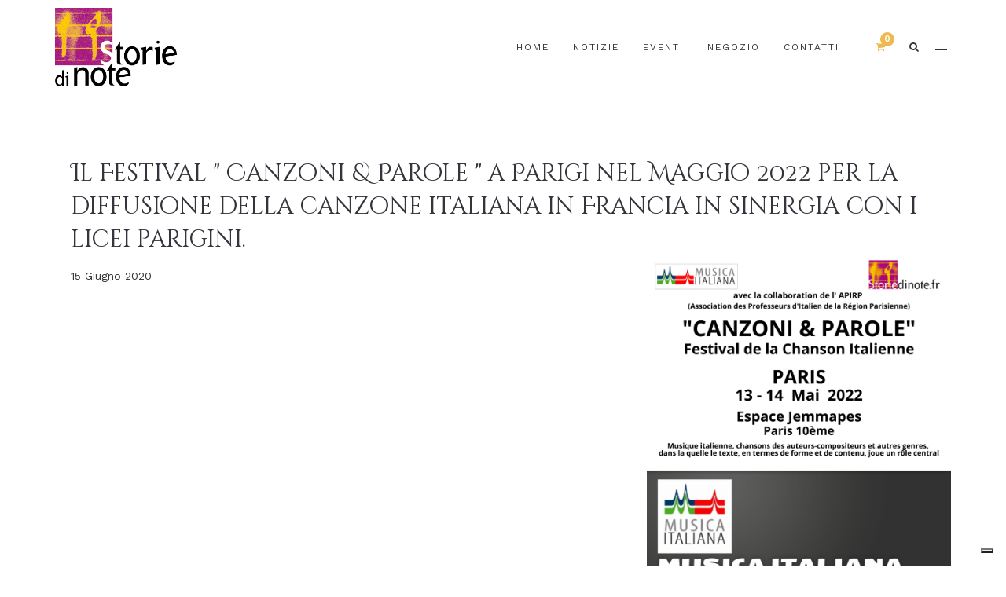

--- FILE ---
content_type: text/css
request_url: https://www.storiedinote.com/wp-content/uploads/freshframework/css/colors.css?ver=6.8.3
body_size: 6066
content:
.l-services-v1 .l-services-v1-icon{
	box-shadow:0 0 5px 2px rgba(238, 185, 78, 0.7)
}
.l-services-v1.l-services-v1-icon-one .l-services-v1-title{
	color:#eeb94e
}
.blog-grid .blog-grid-supplemental-category,
.blog-grid .blog-grid-supplemental-category a{
	color:#eeb94e
}
.widget_archive li a:hover,
.widget_categories li a:hover,
.widget_pages li a:hover,
.widget_meta li a:hover,
.widget_recent_comments li a:hover,
.widget_recent_entries li a:hover,
.widget_nav_menu li a:hover,
.woocommerce.widget_product_categories li a:hover,
.widget_rss li a:hover{
	color:#eeb94e
}
#searchform #searchsubmit{
	color:#eeb94e
}
#searchform #searchsubmit:hover{
	background-color:#eeb94e;
	border-color:#eeb94e
}
.widget_tag_cloud .widget-body a:hover{
	background:#eeb94e;
	border-color:#eeb94e
}
.news-v3 .news-v3-content .news-v3-subtitle a{
	color:#eeb94e
}
.news-v4 .news-v4-divider{
	border-bottom:1px solid #eeb94e
}
.blog-grid-supplemental .blog-grid-supplemental-title a{
	color:#eeb94e
}
.news-v8:hover .news-v8-img-effect:before{
	background-color:rgba(238, 185, 78, 0.7)
}
.news-v8 .news-v8-footer-list .news-v8-footer-list-link:hover,
.fg-text-light.news-v8-footer .news-v8-footer-list-item .ff-meta-item a:hover,
.fg-text-light.news-v9-title a:hover{
	color:#eeb94e
}
.news-v8 .news-v8-more .news-v8-more-link{
	background-color:#eeb94e
}
.blockquotes-v1{
	color:#eeb94e
}
.blockquotes-v1:after{
	background-color:#eeb94e
}
.breadcrumbs-v1 a:hover{
	color:#eeb94e
}
.breadcrumbs-v1 li.active{
	color:#eeb94e
}
.breadcrumbs-v2 a:hover{
	color:#eeb94e
}
.breadcrumbs-v2 li.active{
	color:#eeb94e
}
.breadcrumbs-v3 a:hover{
	color:#eeb94e
}
.breadcrumbs-v3 li.active{
	color:#eeb94e
}
.breadcrumbs-v4 a:hover{
	color:#eeb94e
}
.breadcrumbs-v5 a:hover{
	color:#eeb94e
}
.btn-base-bg-anim{
	background:#eeb94e
}
.btn-base-bg-anim:hover,
.btn-base-bg-anim:focus,
.btn-base-bg-anim.focus{
	background:#eeb94e
}
.btn-group.btn-white-toggle.open .btn-white-bg:after{
	color:#eeb94e
}
.btn-group.btn-white-toggle .dropdown-menu>li>a:hover,
.btn-group.btn-white-toggle .dropdown-menu>li>a:focus{
	background:#eeb94e
}
.btn-dropdown-group.open .btn-dropdown-toggle{
	background:#eeb94e
}
.btn-dropdown-group:hover .btn-dropdown-toggle{
	background:#eeb94e
}
.divider-v1 .divider-v1-element-bg,
.divider-v2 .divider-v2-element-bg,
.divider-v3 .divider-v3-element-bg,
.divider-v3-5 .divider-v3-5-element-bg{
	background:#eeb94e
}
.divider-v1 .divider-v1-icon,
.divider-v2 .divider-v2-icon,
.divider-v3 .divider-v3-icon,
.divider-v3-5 .divider-v3-5-icon{
	color:#eeb94e
}
.divider-v5 .divider-v5-element{
	color:#eeb94e
}
.divider-v5 span.before,
.divider-v5 span.after{
	border-color:#eeb94e
}
.dropcap-base-bordered{
	color:#eeb94e;
	border:1px solid #eeb94e
}
.lists-base .lists-item-element-brd{
	color:#eeb94e;
	border:1px solid #eeb94e
}
.paginations-v3-list li>a:hover,
.paginations-v3-list li>span:hover{
	color:#eeb94e
}
.paginations-v3-list li>.current,
.paginations-v3-list.page-numbers-single li>span,
.paginations-v3-list li.active>a,
.paginations-v3-list li.active>span{
	background:#eeb94e
}
.paginations-v3-list li>.current:hover,
.paginations-v3-list.page-numbers-single li>span:hover,
.paginations-v3-list li.active>a:hover,
.paginations-v3-list li.active>span:hover{
	background:#eeb94e
}
.pagers-v2 li>a:hover,
.pagers-v2 li>span:hover{
	background:#eeb94e
}
.segment-controls{
	border:1px solid #eeb94e
}
.tab-v1 .nav-tabs>li.active>a{
	color:#eeb94e
}
.tab-v3 .nav-tabs>li:hover>a{
	color:#eeb94e
}
.tab-v5 .nav-tabs.nav-tabs-left>li.active>a,
.tab-v5 .nav-tabs.nav-tabs-left>li:hover>a{
	color:#eeb94e
}
.tab-v6 .nav-tabs.nav-tabs-right>li:active>a,
.tab-v6 .nav-tabs.nav-tabs-right>li:hover>a{
	color:#eeb94e
}
.theme-icons-base{
	color:#eeb94e
}
.theme-icons-wrap>a[href]>.theme-icons-white-bg:hover,
.team-v9 .theme-icons:hover{
	background-color:#eeb94e
}
.animate-theme-icons .animate-theme-icons-base-brd{
	color:#eeb94e;
	border:1px solid #eeb94e
}
.timeline-v1 .timeline-v1-list-item .timeline-v1-news-title>a:hover{
	color:#eeb94e
}
.timeline-v2 .timeline-v2-news-title>a:hover{
	color:#eeb94e
}
.timeline-v4 .timeline-v4-subtitle a{
	color:#eeb94e
}
.call-to-action-v1 .call-to-action-v1-title span,
.call-to-action-v2 .call-to-action-v2-telephone{
	color:#eeb94e
}
.call-to-action-v3 .call-to-action-badge{
	background-color:#eeb94e
}
.icon-box-v1 .icon-box-v1-header{
	background-color:#eeb94e
}
.icon-box-v2 .icon-box-v2-icons{
	color:#eeb94e
}
.services-v8:hover{
	background:#eeb94e
}
.team-v3 .team-v3-overlay-content .theme-icons-white-bg:hover,
.team-v4 .team-v4-overlay-content .theme-icons-white-bg:hover{
	background-color:#eeb94e
}
.team-v3 .team-v3-member-position{
	color:#eeb94e
}
.testimonials-v1 .testimonials-v1-author{
	color:#eeb94e
}
.testimonials-v4 .testimonials-v4-author{
	color:#eeb94e
}
.testimonials-v5 .testimonials-v5-author{
	color:#eeb94e
}
.testimonials-v6 .testimonials-v6-author{
	color:#eeb94e
}
.footer-link-v6-list .footer-link-v6-list-item .footer-link-v6-list-link:hover{
	color:#eeb94e
}
.header ul.navbar-nav.no-ff>li.current-menu-item>a,
.header .navbar-nav .nav-item-child.active{
	color:#eeb94e
}
.header ul.navbar-nav.no-ff>li.current-menu-item>a:hover,
.header .navbar-nav .nav-item-child.active:hover{
	color:#eeb94e
}
.header ul.navbar-nav.no-ff>li>a:hover,
.header ul.navbar-nav.no-ff>li>a:focus,
.header .navbar-nav .nav-item-child:hover,
.header .navbar-nav .nav-item-child:focus{
	color:#eeb94e
}
@media (max-width: 991px) {
	.header .navbar-nav .nav-item-bg .nav-item-child{
		background:#eeb94e
	}

}
@media (min-width: 992px) {
	.header .navbar-nav .nav-item:hover .nav-item-child{
		color:#eeb94e
	}
	.header .navbar-nav .nav-item-bg .nav-item-child{
		background:#eeb94e
	}

}
.header-center-aligned .navbar-nav .nav-item-child:hover{
	color:#eeb94e
}
@media (max-width: 991px) {
	.header-center-aligned .navbar-nav .nav-item-bg .nav-item-child{
		background:#eeb94e
	}

}
@media (min-width: 992px) {
	.header-center-aligned .navbar-nav .nav-item:hover .nav-item-child{
		color:#eeb94e
	}
	.header-center-aligned .navbar-nav .nav-item-bg .nav-item-child{
		background:#eeb94e
	}

}
@media (max-width: 991px) {
	.header-center-aligned-transparent .navbar-nav .nav-item-bg .nav-item-child{
		background:#eeb94e
	}

}
@media (min-width: 992px) {
	.header-center-aligned-transparent .navbar-nav .nav-item:hover .nav-item-child{
		color:#eeb94e
	}
	.header-center-aligned-transparent .navbar-nav .nav-item-child.active{
		color:#eeb94e
	}
	.header-center-aligned-transparent .navbar-nav .nav-item-bg .nav-item-child{
		background:#eeb94e
	}

}
.header-fullscreen-menu .nav-main-item-child.nav-main-item-child-dropdown.active,
.header-fullscreen-menu .nav-main-item-child.nav-main-item-child-dropdown:hover,
.header-fullscreen-menu .nav-main-item-child.nav-submenu-item-child-dropdown.active,
.header-fullscreen-menu .nav-main-item-child.nav-submenu-item-child-dropdown:hover,
.header-fullscreen-menu .nav-submenu-item-child.nav-main-item-child-dropdown.active,
.header-fullscreen-menu .nav-submenu-item-child.nav-main-item-child-dropdown:hover,
.header-fullscreen-menu .nav-submenu-item-child.nav-submenu-item-child-dropdown.active,
.header-fullscreen-menu .nav-submenu-item-child.nav-submenu-item-child-dropdown:hover{
	color:#eeb94e
}
.header-fullscreen-menu .nav-main-item-child.nav-main-item-child-dropdown.active:before,
.header-fullscreen-menu .nav-main-item-child.nav-main-item-child-dropdown.active:after,
.header-fullscreen-menu .nav-main-item-child.nav-main-item-child-dropdown:hover:before,
.header-fullscreen-menu .nav-main-item-child.nav-main-item-child-dropdown:hover:after,
.header-fullscreen-menu .nav-main-item-child.nav-submenu-item-child-dropdown.active:before,
.header-fullscreen-menu .nav-main-item-child.nav-submenu-item-child-dropdown.active:after,
.header-fullscreen-menu .nav-main-item-child.nav-submenu-item-child-dropdown:hover:before,
.header-fullscreen-menu .nav-main-item-child.nav-submenu-item-child-dropdown:hover:after,
.header-fullscreen-menu .nav-submenu-item-child.nav-main-item-child-dropdown.active:before,
.header-fullscreen-menu .nav-submenu-item-child.nav-main-item-child-dropdown.active:after,
.header-fullscreen-menu .nav-submenu-item-child.nav-main-item-child-dropdown:hover:before,
.header-fullscreen-menu .nav-submenu-item-child.nav-main-item-child-dropdown:hover:after,
.header-fullscreen-menu .nav-submenu-item-child.nav-submenu-item-child-dropdown.active:before,
.header-fullscreen-menu .nav-submenu-item-child.nav-submenu-item-child-dropdown.active:after,
.header-fullscreen-menu .nav-submenu-item-child.nav-submenu-item-child-dropdown:hover:before,
.header-fullscreen-menu .nav-submenu-item-child.nav-submenu-item-child-dropdown:hover:after{
	color:#eeb94e
}
.header-fullscreen-menu .nav-dropdown-menu .nav-dropdown-menu-link:hover{
	color:#eeb94e
}
.header-fullscreen-menu .nav-dropdown-menu .nav-dropdown-menu-child.active{
	color:#eeb94e
}
.header-fullscreen-menu .nav-dropdown-menu .nav-dropdown-menu-child:hover{
	color:#eeb94e
}
.header-section-scroll ul.header-section-scroll-menu li.active .nav-item-child:hover,
.header-section-scroll ul.header-section-scroll-menu li.active .nav-item-child:focus{
	color:#eeb94e
}
.header-section-scroll .header-section-scroll-menu li a:hover{
	color:#eeb94e
}
.header-slide .header-slide-nav .header-slide-nav-link:hover{
	color:#eeb94e
}
.header-slide-subnav .header-slide-subnav-link.active{
	background:#eeb94e
}
.header-slide-subnav .header-slide-subnav-link.active:hover{
	background:#eeb94e
}
.header-slide-subnav .header-slide-subnav-link:hover{
	color:#eeb94e
}
.header-transparent .navbar-nav .open .nav-item-child:hover{
	color:#eeb94e
}
@media (max-width: 991px) {
	.header-transparent .navbar-nav .nav-item-bg{
		border:1px solid #eeb94e
	}
	.header-transparent .navbar-nav .nav-item-bg .nav-item-child{
		background:#eeb94e
	}

}
@media (min-width: 992px) {
	.header-transparent .navbar-nav .nav-item:hover .nav-item-child{
		color:#eeb94e
	}
	.header-transparent .navbar-nav .nav-item-child.active{
		color:#eeb94e
	}
	.header-transparent .navbar-nav .nav-item-bg .nav-item-child{
		background:#eeb94e
	}
	.header-transparent .navbar-nav .nav-item-bg .nav-item-child:hover{
		background:#eeb94e
	}
	.header-transparent .navbar-nav .nav-item-bg:hover .nav-item-child{
		background:#eeb94e
	}

}
.search-menu .search-btn .search-btn-default:hover,
.search-menu .search-btn .search-btn-active:hover{
	color:#eeb94e
}
.search-classic .search-classic-field{
	border-top:2px solid #eeb94e
}
.search-classic .search-classic-submit-button{
	background-color:#eeb94e
}
.ark-woocommerce-products a.title:hover{
	color:#eeb94e
}
.ark-woocommerce-products .add_to_cart_button,
.ark-woocommerce-products .added_to_cart{
	border:1px solid #eeb94e;
	color:#eeb94e
}
.ark-woocommerce-products .add_to_cart_button:hover,
.ark-woocommerce-products .added_to_cart:hover,
.ark-woocommerce-products .add_to_cart_button.loading{
	background:#eeb94e
}
.animsition-loading{
	border-left:2px solid #eeb94e
}
.theme-carousel-indicators-v3 li.active,
.theme-carousel-indicators-v3 li.fg-text-dark.active{
	color:#eeb94e;
	border-bottom-color:#eeb94e
}
.theme-carousel-indicators-v3 li:hover,
.theme-carousel-indicators-v3 li.fg-text-dark:hover{
	border-bottom-color:#eeb94e
}
.theme-carousel-indicators-v3 li:hover.active,
.theme-carousel-indicators-v3 li.fg-text-dark:hover.active{
	color:#eeb94e;
	border-bottom-color:#eeb94e
}
.theme-carousel-indicators-v5 li.active .theme-carousel-indicators-item{
	border:2px solid #eeb94e
}
.owl-dot span,
.owl-dots span{
	border:1px solid #eeb94e
}
.theme-portfolio .cbp-l-loadMore-button .cbp-l-loadMore-link,
.theme-portfolio .cbp-l-loadMore-button .cbp-l-loadMore-button-link,
.theme-portfolio .cbp-l-loadMore-text .cbp-l-loadMore-link,
.theme-portfolio .cbp-l-loadMore-text .cbp-l-loadMore-button-link{
	color:#eeb94e;
	border:1px solid #eeb94e
}
.theme-portfolio .cbp-item .theme-portfolio-lightbox .theme-portfolio-item-v3-icon:hover:before,
.theme-portfolio .cbp-item .theme-portfolio-lightbox .theme-portfolio-item-v3-icon:hover:after{
	background:#eeb94e
}
.portfolio-item-category:hover{
	color:#eeb94e
}
.theme-portfolio-v2 .cbp-l-filters-alignRight .cbp-filter-item:hover{
	color:#eeb94e
}
.theme-portfolio-filter-v1 .cbp-filter-item.cbp-filter-item-active{
	color:#eeb94e
}
.bootstrap-switch .bootstrap-switch-handle-on.bootstrap-switch-base,
.bootstrap-switch .bootstrap-switch-handle-off.bootstrap-switch-base{
	background:#eeb94e
}
.brd-color-base{
	border-color:#eeb94e !important
}
.bg-color-base-hover:hover{
	background:#eeb94e !important
}
.icon-color-base-hover:hover .animate-icon-item:last-child{
	color:#eeb94e !important
}
.before-bg-base:before{
	background:#eeb94e !important
}
.after-bg-base:after{
	background:#eeb94e !important
}
.before-after-bg-base:before,
.before-after-bg-base:after{
	background:#eeb94e !important
}
.ff-button-base-slide{
	color:#eeb94e;
	border-color:#eeb94e
}
.ff-button-base-slide:hover,
.ff-button-base-slide:focus,
.ff-button-base-slide.focus{
	background:#eeb94e;
	border-color:#eeb94e
}
.progress-box-v1 .progress-bar{
	background-color:#eeb94e
}
.blog-simple-2-divider{
	background-color:#eeb94e
}
.blog-simple-3-divider{
	background-color:#eeb94e
}
.theme-portfolio-v2 .cbp-filter-item.cbp-filter-item-active{
	color:#eeb94e
}
a{
	color:#eeb94e
}
a:focus,a:hover,a:active{
	color:#eeb94e
}
h1>a:hover,h2>a:hover,h3>a:hover,h4>a:hover,h5>a:hover,h6>a:hover{
	color:#eeb94e
}
::selection{
	background:#eeb94e
}
::-webkit-selection{
	background:#eeb94e
}
::-moz-selection{
	background:#eeb94e
}
.blog-classic .blog-classic-content .blog-classic-share .blog-classic-share-item .blog-classic-share-link:hover .blog-share-icon{
	color:#eeb94e
}
.blog-classic .blog-classic-content .blog-classic-publisher .blog-classic-publisher-name>a:hover{
	color:#eeb94e
}
.blog-grid .blog-grid-supplemental-category{
	color:#eeb94e
}
.blog-grid-quote .blog-grid-quote-text:hover{
	color:#eeb94e
}
.blog-grid-quote-v2{
	background:#eeb94e
}
.blog-grid-thumb .blog-grid-thumb-body:before{
	background:rgba(238, 185, 78, 0.7)
}
.twitter-feed .twitter-feed-item .twitter-feed-content .twitter-feed-link{
	color:#eeb94e
}
.featured-article .featured-article-content .featured-article-content-title>a:hover{
	color:#eeb94e
}
.blog-sidebar-tags>li>a:hover{
	background:#eeb94e;
	border-color:#eeb94e
}
.btn-base-brd{
	color:#eeb94e;
	border-color:#eeb94e
}
.btn-base-brd:hover,
.btn-base-brd:focus,
.btn-base-brd.focus{
	background:#eeb94e;
	border-color:#eeb94e
}
.btn-white-bg:hover,
.btn-white-bg:focus,
.btn-white-bg.focus{
	background:#eeb94e;
	border-color:#eeb94e
}
.btn-base-bg-slide{
	background:#eeb94e
}
.btn-base-bg-slide:hover,
.btn-base-bg-slide:focus,
.btn-base-bg-slide.focus{
	background:#eeb94e
}
.btn-white-bg-slide:after,
.btn-white-bg-slide:before{
	background:#eeb94e
}
.blog-teaser-v2:hover .blog-teaser-v2-overlay{
	background:rgba(238, 185, 78, 0.7)
}
.news-v1 .news-v1-heading .news-v1-heading-tag:hover{
	color:#eeb94e
}
.news-v1 .news-v1-lists .news-v1-lists-item .news-v1-lists-link:hover{
	color:#eeb94e
}
.news-v4 .news-v4-title-element-left:after{
	border-bottom-color:#eeb94e
}
.news-v4 .news-v4-title-element-right:after{
	border-bottom-color:#eeb94e
}
.news-v5 .news-v5-icon{
	color:#eeb94e
}
.news-v6 .news-v6-subtitle{
	color:#eeb94e
}
.news-v8:hover .news-v8-img-effect:before{
	background:rgba(238, 185, 78, 0.7)
}
.news-v8 .news-v8-footer-list .news-v8-footer-list-link:hover{
	color:#eeb94e
}
.news-v8 .news-v8-more .news-v8-more-link{
	background:#eeb94e
}
.accordion-v1 .panel-title>a[aria-expanded="true"]{
	background:#eeb94e
}
.accordion-v1 .panel-title>a:hover{
	background:#eeb94e
}
.accordion-v2 .panel-title>a:hover{
	color:#eeb94e
}
.accordion-v2 .panel-title>a:hover:after{
	color:#eeb94e
}
.accordion-v3 .panel-title>a:hover{
	color:#eeb94e
}
.accordion-v3 .panel-title>a:hover:before{
	color:#eeb94e
}
.accordion-v4 .panel-title>a:before{
	color:#eeb94e
}
.accordion-v4 .panel-title>a:hover{
	color:#eeb94e
}
.accordion-v4 .panel-title>a:hover:before{
	color:#eeb94e
}
.accordion-v5 .panel-title>a:hover{
	color:#eeb94e
}
.accordion-v5 .panel-title>a:hover:after{
	color:#eeb94e
}
.breadcrumbs-v1 .breadcrumbs-v1-links>li>a:hover{
	color:#eeb94e
}
.breadcrumbs-v1 .breadcrumbs-v1-links>li.active{
	color:#eeb94e
}
.breadcrumbs-v2 .breadcrumbs-v2-links>li>a:hover{
	color:#eeb94e
}
.breadcrumbs-v2 .breadcrumbs-v2-links>li.active{
	color:#eeb94e
}
.breadcrumbs-v3 .breadcrumbs-v3-links>li>a:hover{
	color:#eeb94e
}
.breadcrumbs-v3 .breadcrumbs-v3-links>li.active{
	color:#eeb94e
}
.btn-base{
	color:#eeb94e
}
.btn-base:hover,
.btn-base:focus,
.btn-base.focus{
	background:#eeb94e;
	border-color:#eeb94e
}
.divider-v1 .divider-v1-element-bg,
.divider-v2 .divider-v2-element-bg,
.divider-v3 .divider-v3-element-bg{
	background:#eeb94e
}
.divider-v2 .divider-v2-icon,
.divider-v3 .divider-v3-icon{
	color:#eeb94e
}
.dropcap-base{
	color:#eeb94e
}
.dropcap-base-bg{
	background:#eeb94e
}
.dropcap-base-bordered{
	color:#eeb94e;
	border-color:#eeb94e
}
.bordered-icon .bordered-icon-box:hover{
	background:#eeb94e
}
.lists-base>li>a:hover,
.lists-dark>li>a:hover{
	color:#eeb94e
}
.lists-base>li .lists-item-element,
.lists-dark>li .lists-base .lists-item-element,
.lists-base .lists-dark>li .lists-item-element{
	color:#eeb94e
}
.lists-base .lists-item-element-brd{
	color:#eeb94e;
	border-color:#eeb94e
}
.lists-base .lists-item-element-bg{
	background:#eeb94e
}
.numeric-base-lists>li>a:hover,
.numeric-dark-lists>li>a:hover{
	color:#eeb94e
}
.numeric-base-lists>li{
	color:#eeb94e
}
.login .login-form-forgot:hover{
	color:#eeb94e
}
.paginations-v1-list>li>a:hover,
.paginations-v1-list>li>span:hover{
	background:rgba(238, 185, 78, 0.7)
}
.paginations-v1-list>li.next>a:hover,
.paginations-v1-list>li.next>span:hover,
.paginations-v1-list>li.previous>a:hover,
.paginations-v1-list>li.previous>span:hover{
	color:#eeb94e
}
.paginations-v1-list>li.active>a,
.paginations-v1-list>li.active>span{
	background:#eeb94e
}
.paginations-v2-list>li>a:hover,
.paginations-v2-list>li>span:hover{
	color:#eeb94e;
	border-bottom-color:#eeb94e
}
.paginations-v2-list>li.active>a,
.paginations-v2-list>li.active>span{
	color:#eeb94e;
	border-bottom-color:#eeb94e
}
.paginations-v2-list>li.active>a:hover,
.paginations-v2-list>li.active>span:hover{
	color:#eeb94e
}
.paginations-v3-list>li>a,
.paginations-v3-list>li>span{
	color:#eeb94e
}
.paginations-v3-list>li>a:hover,
.paginations-v3-list>li>span:hover{
	color:#eeb94e
}
.paginations-v3-list>li.active>a,
.paginations-v3-list>li.active>span{
	background:#eeb94e;
	border-color:#eeb94e
}
.paginations-v3-list>li.active>a:hover,
.paginations-v3-list>li.active>span:hover{
	background:#eeb94e
}
.pagers-v1:hover{
	background:#eeb94e
}
.pagers-v2 li>a:hover,
.pagers-v2 li>span:hover{
	border-color:#eeb94e;
	background:#eeb94e
}
.tab-v1 .nav-tabs>li:hover>a{
	color:#eeb94e
}
.tab-v3 .nav-tabs>li:not(.active):hover>a{
	color:#eeb94e
}
.tab-v3 .nav-tabs>li.active>a{
	background:#eeb94e
}
.tab-v4 .nav-tabs{
	background:#eeb94e
}
.tab-v5 .nav-tabs.nav-tabs-left>li:hover>a{
	color:#eeb94e
}
.tab-v5 .nav-tabs.nav-tabs-left>li.active>a{
	color:#eeb94e
}
.tab-v6 .nav-tabs.nav-tabs-right>li:hover>a{
	color:#eeb94e
}
.tab-v6 .nav-tabs.nav-tabs-right>li.active>a{
	color:#eeb94e
}
.theme-icons-wrap>a[href]>.theme-icons-base-hover:hover{
	background:#eeb94e
}
.theme-icons-base-bg{
	background:#eeb94e
}
.theme-icons-wrap>a[href]>.theme-icons-grey-light-bg:hover{
	background:#eeb94e
}
.theme-icons-base-brd{
	color:#eeb94e;
	border-color:#eeb94e
}
.theme-icons-wrap>a[href]>.theme-icons-base-brd:hover{
	background:#eeb94e;
	border-color:#eeb94e
}
.animate-theme-icons .animate-theme-icons-base{
	color:#eeb94e
}
.animate-theme-icons .animate-theme-icons-base-bg{
	background:#eeb94e
}
.animate-theme-icons .animate-theme-icons-base-brd{
	color:#eeb94e;
	border-color:#eeb94e
}
.theme-icons-elegant .theme-icons-element .theme-icons-wrap>a[href]>.theme-icons:hover{
	background:#eeb94e
}
.image-gallery .image-gallery-overlay{
	background:rgba(238, 185, 78, 0.7)
}
.image-gallery-v2 .image-gallery-v2-overlay{
	background:rgba(238, 185, 78, 0.7)
}
.i-banner-v2 .i-banner-v2-heading .i-banner-v2-heading-month{
	color:#eeb94e
}
.i-banner-v3 .i-banner-v3-content .i-banner-v3-element .i-banner-v3-element-icon{
	color:#eeb94e
}
.newsletter-v5 .newsletter-v5-btn:hover{
	color:#eeb94e
}
.newsletter-v8:hover{
	background:#eeb94e
}
.poster-v1 .poster-v1-body .poster-v1-author{
	color:#eeb94e
}
.poster-v2 .poster-v2-subtitle{
	color:#eeb94e
}
.process-v1 .process-v1-back{
	background:#eeb94e
}
.process-v2:hover .process-v2-element{
	background:#eeb94e
}
.service-block-v4 .service-block-v4-content .service-block-v4-content-subtitle{
	color:#eeb94e
}
.service-block-v6.service-block-v6-color-three:before{
	background:rgba(238, 185, 78, 0.7)
}
.service-block-v8 .service-block-v8-subtitle{
	color:#eeb94e
}
.team-v1 .team-v1-content .team-v1-socials .team-v1-socials-link:hover{
	color:#eeb94e
}
.team-v2 .team-v2-member-position{
	color:#eeb94e
}
.team-v3 .team-v3-header .team-v3-member-position{
	color:#eeb94e
}
.team-v5 .team-v5-content .team-v5-author-contact:hover{
	color:#eeb94e
}
.footer .footer-address .footer-address-link:hover{
	color:#eeb94e
}
.footer .footer-media .footer-media-item .footer-media-link:hover{
	color:#eeb94e
}
.footer .footer-tags>li>a:hover{
	background:#eeb94e;
	border-color:#eeb94e
}
.footer .footer-news-list .footer-news-list-item .footer-news-list-link:hover{
	color:#eeb94e
}
.footer .footer-video-title .footer-video-title-link:hover{
	color:#eeb94e
}
.footer .footer-copyright .footer-copyright-item>a:hover{
	color:#eeb94e
}
.footer .footer-toggle .footer-toggle-link:hover{
	color:#eeb94e
}
.footer-v2{
	background:#eeb94e
}
.footer-v4 .footer-v4-service .footer-v4-service-item .footer-v4-service-icon{
	color:#eeb94e
}
.footer-v4 .footer-v4-service .footer-v4-service-item .footer-v4-service-link:hover{
	color:#eeb94e
}
.footer-v4 .footer-v4-news .footer-v4-news-item .footer-v4-news-link:hover{
	color:#eeb94e
}
.footer-v4 .footer-v4-link:hover{
	color:#eeb94e
}
.footer-v4 .footer-v4-copyright .footer-v4-terms-list .footer-v4-terms-link:hover{
	color:#eeb94e
}
.footer-v5 .footer-v5-content-subtitle{
	color:#eeb94e
}
.footer-v5 .footer-v5-list .footer-v5-list-item .footer-v5-list-link:hover{
	color:#eeb94e
}
.footer-v5-copyright .footer-v5-copright-socials .footer-v5-copright-socials-item .footer-v5-copright-socials-link:hover{
	color:#eeb94e
}
.footer-v6 .footer-link-v6-list .footer-link-v6-list-item .footer-link-v6-list-link:hover{
	color:#eeb94e
}
.form-modal .form-modal-back-btn-message .form-modal-back-btn-message-link{
	color:#eeb94e
}
.form-modal .form-modal-input-group .form-modal-hide-password:hover{
	color:#eeb94e
}
.form-modal .form-modal-close-form:hover{
	color:#eeb94e
}
.header .navbar-toggle:hover .toggle-icon{
	background:#eeb94e
}
.header .navbar-toggle:hover .toggle-icon:before,
.header .navbar-toggle:hover .toggle-icon:after{
	background:#eeb94e
}
.header .topbar-toggle-trigger:hover .topbar-toggle-trigger-style{
	background:#eeb94e
}
.header .topbar-toggle-trigger:hover .topbar-toggle-trigger-style:before,
.header .topbar-toggle-trigger:hover .topbar-toggle-trigger-style:after{
	background:#eeb94e
}
.header .topbar-toggle-trigger-icon-style:hover{
	color:#eeb94e
}
.header .navbar-nav .nav-item-child.active{
	color:#eeb94e
}
.header .navbar-nav .nav-item-child.active:hover{
	color:#eeb94e
}
.header .navbar-nav .nav-item-child:hover,
.header .navbar-nav .nav-item-child:focus{
	color:#eeb94e
}
.header .dropdown-menu .dropdown-menu-item .dropdown-menu-item-child.active{
	color:#eeb94e
}
.header .dropdown-menu .dropdown-menu-item .dropdown-menu-item-child.active:hover{
	color:#eeb94e
}
.header .dropdown-menu .dropdown-menu-item .dropdown-menu-item-child:hover{
	background:#eeb94e
}
.header .dropdown-menu .dropdown-menu-item.active .dropdown-menu-item-child{
	color:#eeb94e
}
.header .dropdown-submenu:hover>.dropdown-submenu-child:not(:hover){
	color:#eeb94e
}
.header .dropdown-submenu .dropdown-submenu-child.active{
	color:#eeb94e
}
.header .dropdown-submenu .dropdown-submenu-child.active:hover{
	color:#eeb94e
}
.header .dropdown-submenu .dropdown-submenu-child.active:hover:after{
	color:#eeb94e
}
.header .dropdown-submenu .dropdown-submenu-child:hover{
	background:#eeb94e
}
.header .dropdown-submenu.active .dropdown-submenu-child{
	color:#eeb94e
}
.header .dropdown-submenu.active .dropdown-submenu-child:hover{
	color:#eeb94e
}
.header .mega-menu-list .mega-menu-child.active{
	color:#eeb94e
}
.header .mega-menu-list .mega-menu-child.active:hover{
	color:#eeb94e
}
.header .mega-menu-list .mega-menu-child:hover{
	background:#eeb94e
}
@media (max-width: 991px) {
	.header .navbar-nav .nav-item-bg{
		border-color:#eeb94e
	}
	.header .navbar-nav .nav-item-bg .nav-item-child{
		background:#eeb94e
	}

}
@media (min-width: 992px) {
	.header .navbar-nav .nav-item:hover .nav-item-child{
		color:#eeb94e
	}
	.header .navbar-nav .nav-item-bg{
		border-color:#eeb94e
	}
	.header .navbar-nav .nav-item-bg .nav-item-child{
		background:#eeb94e
	}

}
.header-center-aligned .navbar-toggle:hover .toggle-icon{
	background:#eeb94e
}
.header-center-aligned .navbar-toggle:hover .toggle-icon:before,
.header-center-aligned .navbar-toggle:hover .toggle-icon:after{
	background:#eeb94e
}
.header-center-aligned .topbar-toggle-trigger:hover .topbar-toggle-trigger-style{
	background:#eeb94e
}
.header-center-aligned .topbar-toggle-trigger:hover .topbar-toggle-trigger-style:before,
.header-center-aligned .topbar-toggle-trigger:hover .topbar-toggle-trigger-style:after{
	background:#eeb94e
}
.header-center-aligned .topbar-toggle-trigger-icon-style:hover{
	color:#eeb94e
}
.header-center-aligned .navbar-nav .nav-item-child.active{
	color:#eeb94e
}
.header-center-aligned .navbar-nav .nav-item-child.active:hover{
	color:#eeb94e
}
.header-center-aligned .navbar-nav .nav-item-child:hover,
.header-center-aligned .navbar-nav .nav-item-child:focus{
	color:#eeb94e
}
.header-center-aligned .dropdown-menu .dropdown-menu-item .dropdown-menu-item-child.active{
	color:#eeb94e
}
.header-center-aligned .dropdown-menu .dropdown-menu-item .dropdown-menu-item-child.active:hover{
	color:#eeb94e
}
.header-center-aligned .dropdown-menu .dropdown-menu-item .dropdown-menu-item-child:hover{
	background:#eeb94e
}
.header-center-aligned .dropdown-menu .dropdown-menu-item.active .dropdown-menu-item-child{
	color:#eeb94e
}
.header-center-aligned .dropdown-submenu:hover>.dropdown-submenu-child:not(:hover){
	color:#eeb94e
}
.header-center-aligned .dropdown-submenu .dropdown-submenu-child.active{
	color:#eeb94e
}
.header-center-aligned .dropdown-submenu .dropdown-submenu-child.active:hover{
	color:#eeb94e
}
.header-center-aligned .dropdown-submenu .dropdown-submenu-child.active:hover:after{
	color:#eeb94e
}
.header-center-aligned .dropdown-submenu .dropdown-submenu-child:hover{
	background:#eeb94e
}
.header-center-aligned .dropdown-submenu.active .dropdown-submenu-child{
	color:#eeb94e
}
.header-center-aligned .dropdown-submenu.active .dropdown-submenu-child:hover{
	color:#eeb94e
}
.header-center-aligned .mega-menu-list .mega-menu-child.active{
	color:#eeb94e
}
.header-center-aligned .mega-menu-list .mega-menu-child.active:hover{
	color:#eeb94e
}
.header-center-aligned .mega-menu-list .mega-menu-child:hover{
	background:#eeb94e
}
@media (max-width: 991px) {
	.header-center-aligned .navbar-nav .nav-item-bg{
		border-color:#eeb94e
	}
	.header-center-aligned .navbar-nav .nav-item-bg .nav-item-child{
		background:#eeb94e
	}

}
@media (min-width: 992px) {
	.header-center-aligned .navbar-nav .nav-item:hover .nav-item-child{
		color:#eeb94e
	}
	.header-center-aligned .navbar-nav .nav-item-bg{
		border-color:#eeb94e
	}
	.header-center-aligned .navbar-nav .nav-item-bg .nav-item-child{
		background:#eeb94e
	}

}
.header-center-aligned-transparent .navbar-toggle:hover .toggle-icon{
	background:#eeb94e
}
.header-center-aligned-transparent .navbar-toggle:hover .toggle-icon:before,
.header-center-aligned-transparent .navbar-toggle:hover .toggle-icon:after{
	background:#eeb94e
}
.header-center-aligned-transparent .topbar-toggle-trigger:hover .topbar-toggle-trigger-style{
	background:#eeb94e
}
.header-center-aligned-transparent .topbar-toggle-trigger:hover .topbar-toggle-trigger-style:before,
.header-center-aligned-transparent .topbar-toggle-trigger:hover .topbar-toggle-trigger-style:after{
	background:#eeb94e
}
.header-center-aligned-transparent .topbar-toggle-trigger-icon-style:hover{
	color:#eeb94e
}
.header-center-aligned-transparent .navbar-nav .nav-item-child.active{
	color:#eeb94e
}
.header-center-aligned-transparent .navbar-nav .nav-item-child.active:hover{
	color:#eeb94e
}
.header-center-aligned-transparent .navbar-nav .nav-item-child:hover{
	color:#eeb94e
}
.header-center-aligned-transparent .dropdown-menu .dropdown-menu-item .dropdown-menu-item-child.active{
	color:#eeb94e
}
.header-center-aligned-transparent .dropdown-menu .dropdown-menu-item .dropdown-menu-item-child.active:hover{
	color:#eeb94e
}
.header-center-aligned-transparent .dropdown-menu .dropdown-menu-item .dropdown-menu-item-child:hover{
	background:#eeb94e
}
.header-center-aligned-transparent .dropdown-menu .dropdown-menu-item.active .dropdown-menu-item-child{
	color:#eeb94e
}
.header-center-aligned-transparent .dropdown-submenu:hover>.dropdown-submenu-child:not(:hover){
	color:#eeb94e
}
.header-center-aligned-transparent .dropdown-submenu .dropdown-submenu-child.active{
	color:#eeb94e
}
.header-center-aligned-transparent .dropdown-submenu .dropdown-submenu-child.active:hover{
	color:#eeb94e
}
.header-center-aligned-transparent .dropdown-submenu .dropdown-submenu-child.active:hover:after{
	color:#eeb94e
}
.header-center-aligned-transparent .dropdown-submenu .dropdown-submenu-child:hover{
	background:#eeb94e
}
.header-center-aligned-transparent .dropdown-submenu.active .dropdown-submenu-child{
	color:#eeb94e
}
.header-center-aligned-transparent .dropdown-submenu.active .dropdown-submenu-child:hover{
	color:#eeb94e
}
.header-center-aligned-transparent .mega-menu-list .mega-menu-child.active{
	color:#eeb94e
}
.header-center-aligned-transparent .mega-menu-list .mega-menu-child.active:hover{
	color:#eeb94e
}
.header-center-aligned-transparent .mega-menu-list .mega-menu-child:hover{
	background:#eeb94e
}
@media (max-width: 991px) {
	.header-center-aligned-transparent .navbar-nav .nav-item-bg{
		border-color:#eeb94e
	}
	.header-center-aligned-transparent .navbar-nav .nav-item-bg .nav-item-child{
		background:#eeb94e
	}

}
@media (min-width: 992px) {
	.header-center-aligned-transparent .navbar-nav .nav-item:hover .nav-item-child{
		color:#eeb94e
	}
	.header-center-aligned-transparent .navbar-nav .nav-item-child.active{
		color:#eeb94e
	}
	.header-center-aligned-transparent .navbar-nav .nav-item-bg{
		border-color:#eeb94e
	}
	.header-center-aligned-transparent .navbar-nav .nav-item-bg .nav-item-child{
		background:#eeb94e
	}

}
.header-fullscreen .header-fullscreen-nav-actions-left .header-fullscreen-nav-trigger:hover .header-fullscreen-nav-trigger-icon{
	background:#eeb94e
}
.header-fullscreen .header-fullscreen-nav-actions-left .header-fullscreen-nav-trigger:hover .header-fullscreen-nav-trigger-icon:before,
.header-fullscreen .header-fullscreen-nav-actions-left .header-fullscreen-nav-trigger:hover .header-fullscreen-nav-trigger-icon:after{
	background:#eeb94e
}
.header-fullscreen .header-fullscreen-nav-actions-right .nav-item-child{
	background:#eeb94e
}
.header-fullscreen .header-fullscreen-nav-bg-overlay .header-fullscreen-nav-close:hover{
	color:#eeb94e
}
.header-fullscreen .header-fullscreen-menu .nav-main-item-child.nav-main-item-child-dropdown.active,
.header-fullscreen .header-fullscreen-menu .nav-main-item-child.nav-main-item-child-dropdown:hover,
.header-fullscreen .header-fullscreen-menu .nav-main-item-child.nav-submenu-item-child-dropdown.active,
.header-fullscreen .header-fullscreen-menu .nav-main-item-child.nav-submenu-item-child-dropdown:hover,
.header-fullscreen .header-fullscreen-menu .nav-submenu-item-child.nav-main-item-child-dropdown.active,
.header-fullscreen .header-fullscreen-menu .nav-submenu-item-child.nav-main-item-child-dropdown:hover,
.header-fullscreen .header-fullscreen-menu .nav-submenu-item-child.nav-submenu-item-child-dropdown.active,
.header-fullscreen .header-fullscreen-menu .nav-submenu-item-child.nav-submenu-item-child-dropdown:hover{
	color:#eeb94e
}
.header-fullscreen .header-fullscreen-menu .nav-main-item-child.nav-main-item-child-dropdown.active:before,
.header-fullscreen .header-fullscreen-menu .nav-main-item-child.nav-main-item-child-dropdown.active:after,
.header-fullscreen .header-fullscreen-menu .nav-main-item-child.nav-main-item-child-dropdown:hover:before,
.header-fullscreen .header-fullscreen-menu .nav-main-item-child.nav-main-item-child-dropdown:hover:after,
.header-fullscreen .header-fullscreen-menu .nav-main-item-child.nav-submenu-item-child-dropdown.active:before,
.header-fullscreen .header-fullscreen-menu .nav-main-item-child.nav-submenu-item-child-dropdown.active:after,
.header-fullscreen .header-fullscreen-menu .nav-main-item-child.nav-submenu-item-child-dropdown:hover:before,
.header-fullscreen .header-fullscreen-menu .nav-main-item-child.nav-submenu-item-child-dropdown:hover:after,
.header-fullscreen .header-fullscreen-menu .nav-submenu-item-child.nav-main-item-child-dropdown.active:before,
.header-fullscreen .header-fullscreen-menu .nav-submenu-item-child.nav-main-item-child-dropdown.active:after,
.header-fullscreen .header-fullscreen-menu .nav-submenu-item-child.nav-main-item-child-dropdown:hover:before,
.header-fullscreen .header-fullscreen-menu .nav-submenu-item-child.nav-main-item-child-dropdown:hover:after,
.header-fullscreen .header-fullscreen-menu .nav-submenu-item-child.nav-submenu-item-child-dropdown.active:before,
.header-fullscreen .header-fullscreen-menu .nav-submenu-item-child.nav-submenu-item-child-dropdown.active:after,
.header-fullscreen .header-fullscreen-menu .nav-submenu-item-child.nav-submenu-item-child-dropdown:hover:before,
.header-fullscreen .header-fullscreen-menu .nav-submenu-item-child.nav-submenu-item-child-dropdown:hover:after{
	color:#eeb94e
}
.header-fullscreen .header-fullscreen-menu .nav-dropdown-menu .nav-dropdown-menu-link:hover{
	color:#eeb94e
}
.header-fullscreen .header-fullscreen-menu .nav-dropdown-menu .nav-dropdown-menu-child.active{
	color:#eeb94e
}
.header-fullscreen .header-fullscreen-menu .nav-dropdown-menu .nav-dropdown-menu-child:hover{
	color:#eeb94e
}
@media (max-width: 991px) {
	.header-fullscreen .header-fullscreen-nav-actions-left .header-fullscreen-nav-trigger:hover .header-fullscreen-nav-trigger-icon{
		background:#eeb94e
	}
	.header-fullscreen .header-fullscreen-nav-actions-left .header-fullscreen-nav-trigger:hover .header-fullscreen-nav-trigger-icon:before,
	.header-fullscreen .header-fullscreen-nav-actions-left .header-fullscreen-nav-trigger:hover .header-fullscreen-nav-trigger-icon:after{
		background:#eeb94e
	}

}
@media (min-width: 992px) {
	.header-shrink.header-fullscreen .header-fullscreen-nav-actions-left .header-fullscreen-nav-trigger:hover .header-fullscreen-nav-trigger-icon{
		background:#eeb94e
	}
	.header-shrink.header-fullscreen .header-fullscreen-nav-actions-left .header-fullscreen-nav-trigger:hover .header-fullscreen-nav-trigger-icon:before,
	.header-shrink.header-fullscreen .header-fullscreen-nav-actions-left .header-fullscreen-nav-trigger:hover .header-fullscreen-nav-trigger-icon:after{
		background:#eeb94e
	}

}
.header-section-scroll .navbar-toggle:hover .toggle-icon{
	background:#eeb94e
}
.header-section-scroll .navbar-toggle:hover .toggle-icon:before,
.header-section-scroll .navbar-toggle:hover .toggle-icon:after{
	background:#eeb94e
}
.header-section-scroll .header-section-scroll-menu .nav-item.active .nav-item-child:hover,
.header-section-scroll .header-section-scroll-menu .nav-item.active .nav-item-child:focus{
	color:#eeb94e
}
.header-section-scroll .header-section-scroll-menu .nav-item-child:hover{
	color:#eeb94e
}
.header-transparent .navbar-toggle:hover .toggle-icon{
	background:#eeb94e
}
.header-transparent .navbar-toggle:hover .toggle-icon:before,
.header-transparent .navbar-toggle:hover .toggle-icon:after{
	background:#eeb94e
}
.header-transparent .topbar-toggle-trigger:hover .topbar-toggle-trigger-style{
	background:#eeb94e
}
.header-transparent .topbar-toggle-trigger:hover .topbar-toggle-trigger-style:before,
.header-transparent .topbar-toggle-trigger:hover .topbar-toggle-trigger-style:after{
	background:#eeb94e
}
.header-transparent .topbar-toggle-trigger-icon-style:hover{
	color:#eeb94e
}
.header-transparent .navbar-nav .nav-item-child.active{
	color:#eeb94e
}
.header-transparent .navbar-nav .nav-item-child.active:hover{
	color:#eeb94e
}
.header-transparent .navbar-nav .nav-item-child:hover{
	color:#eeb94e
}
.header-transparent .dropdown-menu .dropdown-menu-item .dropdown-menu-item-child.active{
	color:#eeb94e
}
.header-transparent .dropdown-menu .dropdown-menu-item .dropdown-menu-item-child.active:hover{
	color:#eeb94e
}
.header-transparent .dropdown-menu .dropdown-menu-item .dropdown-menu-item-child:hover{
	background:#eeb94e
}
.header-transparent .dropdown-menu .dropdown-menu-item.active .dropdown-menu-item-child{
	color:#eeb94e
}
.header-transparent .dropdown-submenu:hover>.dropdown-submenu-child:not(:hover){
	color:#eeb94e
}
.header-transparent .dropdown-submenu .dropdown-submenu-child.active{
	color:#eeb94e
}
.header-transparent .dropdown-submenu .dropdown-submenu-child.active:hover{
	color:#eeb94e
}
.header-transparent .dropdown-submenu .dropdown-submenu-child.active:hover:after{
	color:#eeb94e
}
.header-transparent .dropdown-submenu .dropdown-submenu-child:hover{
	background:#eeb94e
}
.header-transparent .dropdown-submenu.active .dropdown-submenu-child{
	color:#eeb94e
}
.header-transparent .dropdown-submenu.active .dropdown-submenu-child:hover{
	color:#eeb94e
}
.header-transparent .mega-menu-list .mega-menu-child.active{
	color:#eeb94e
}
.header-transparent .mega-menu-list .mega-menu-child.active:hover{
	color:#eeb94e
}
.header-transparent .mega-menu-list .mega-menu-child:hover{
	background:#eeb94e
}
@media (max-width: 991px) {
	.header-transparent .navbar-nav .nav-item-bg{
		border-color:#eeb94e
	}
	.header-transparent .navbar-nav .nav-item-bg .nav-item-child{
		background:#eeb94e
	}

}
@media (min-width: 992px) {
	.header-transparent .navbar-nav .nav-item:hover .nav-item-child{
		color:#eeb94e
	}
	.header-transparent .navbar-nav .nav-item-child.active{
		color:#eeb94e
	}
	.header-transparent .navbar-nav .nav-item-bg{
		border-color:#eeb94e
	}
	.header-transparent .navbar-nav .nav-item-bg .nav-item-child{
		background:#eeb94e
	}
	.header-transparent .navbar-nav .nav-item-bg .nav-item-child:hover{
		background:#eeb94e
	}
	.header-transparent .navbar-nav .nav-item-bg:hover .nav-item-child{
		background:#eeb94e
	}

}
.header-vertical .navbar-toggle:hover .toggle-icon{
	background:#eeb94e
}
.header-vertical .navbar-toggle:hover .toggle-icon:before,
.header-vertical .navbar-toggle:hover .toggle-icon:after{
	background:#eeb94e
}
.header-vertical .header-vertical-menu .nav-main-item-child.nav-main-item-child-dropdown.active,
.header-vertical .header-vertical-menu .nav-main-item-child.nav-main-item-child-dropdown:hover,
.header-vertical .header-vertical-menu .nav-main-item-child.nav-submenu-item-child-dropdown.active,
.header-vertical .header-vertical-menu .nav-main-item-child.nav-submenu-item-child-dropdown:hover,
.header-vertical .header-vertical-menu .nav-submenu-item-child.nav-main-item-child-dropdown.active,
.header-vertical .header-vertical-menu .nav-submenu-item-child.nav-main-item-child-dropdown:hover,
.header-vertical .header-vertical-menu .nav-submenu-item-child.nav-submenu-item-child-dropdown.active,
.header-vertical .header-vertical-menu .nav-submenu-item-child.nav-submenu-item-child-dropdown:hover{
	color:#eeb94e
}
.header-vertical .header-vertical-menu .nav-main-item-child.nav-main-item-child-dropdown.active:before,
.header-vertical .header-vertical-menu .nav-main-item-child.nav-main-item-child-dropdown.active:after,
.header-vertical .header-vertical-menu .nav-main-item-child.nav-main-item-child-dropdown:hover:before,
.header-vertical .header-vertical-menu .nav-main-item-child.nav-main-item-child-dropdown:hover:after,
.header-vertical .header-vertical-menu .nav-main-item-child.nav-submenu-item-child-dropdown.active:before,
.header-vertical .header-vertical-menu .nav-main-item-child.nav-submenu-item-child-dropdown.active:after,
.header-vertical .header-vertical-menu .nav-main-item-child.nav-submenu-item-child-dropdown:hover:before,
.header-vertical .header-vertical-menu .nav-main-item-child.nav-submenu-item-child-dropdown:hover:after,
.header-vertical .header-vertical-menu .nav-submenu-item-child.nav-main-item-child-dropdown.active:before,
.header-vertical .header-vertical-menu .nav-submenu-item-child.nav-main-item-child-dropdown.active:after,
.header-vertical .header-vertical-menu .nav-submenu-item-child.nav-main-item-child-dropdown:hover:before,
.header-vertical .header-vertical-menu .nav-submenu-item-child.nav-main-item-child-dropdown:hover:after,
.header-vertical .header-vertical-menu .nav-submenu-item-child.nav-submenu-item-child-dropdown.active:before,
.header-vertical .header-vertical-menu .nav-submenu-item-child.nav-submenu-item-child-dropdown.active:after,
.header-vertical .header-vertical-menu .nav-submenu-item-child.nav-submenu-item-child-dropdown:hover:before,
.header-vertical .header-vertical-menu .nav-submenu-item-child.nav-submenu-item-child-dropdown:hover:after{
	color:#eeb94e
}
.header-vertical .header-vertical-menu .nav-dropdown-menu .nav-dropdown-menu-link:hover{
	color:#eeb94e
}
.header-vertical .header-vertical-menu .nav-dropdown-menu .nav-dropdown-menu-child.active{
	color:#eeb94e
}
.header-vertical .header-vertical-menu .nav-dropdown-menu .nav-dropdown-menu-child:hover{
	color:#eeb94e
}
.search .search-btn .search-btn-default:hover,
.search .search-btn .search-btn-active:hover{
	color:#eeb94e
}
@media (max-width: 992px) {
	.search.search-white .search-btn .search-btn-default:hover,
	.search.search-white .search-btn .search-btn-active:hover{
		color:#eeb94e
	}

}
@media (min-width: 992px) {
	.search.search-white .search-btn .search-btn-default:hover,
	.search.search-white .search-btn .search-btn-active:hover{
		color:#eeb94e
	}
	.header-shrink .search.search-white .search-btn .search-btn-default:hover,
	.header-shrink .search.search-white .search-btn .search-btn-active:hover{
		color:#eeb94e
	}

}
.search-classic .search-classic-btn .search-classic-btn-default:hover,
.search-classic .search-classic-btn .search-classic-btn-active:hover{
	color:#eeb94e
}
.search-classic .search-classic-field{
	border-top-color:#eeb94e
}
@media (max-width: 992px) {
	.search-classic.search-classic-white .search-classic-btn .search-classic-btn-default:hover,
	.search-classic.search-classic-white .search-classic-btn .search-classic-btn-active:hover{
		color:#eeb94e
	}

}
@media (min-width: 992px) {
	.search-classic.search-classic-white .search-classic-btn .search-classic-btn-default:hover,
	.search-classic.search-classic-white .search-classic-btn .search-classic-btn-active:hover{
		color:#eeb94e
	}
	.header-shrink .search-classic.search-classic-white .search-classic-btn .search-classic-btn-default:hover,
	.header-shrink .search-classic.search-classic-white .search-classic-btn .search-classic-btn-active:hover{
		color:#eeb94e
	}

}
.search-fullscreen .search-fullscreen-trigger-icon:hover{
	color:#eeb94e
}
.search-fullscreen .search-fullscreen-input-group .search-fullscreen-search:hover .search-fullscreen-search-icon{
	color:#eeb94e
}
.search-fullscreen .search-fullscreen-bg-overlay .search-fullscreen-close:hover{
	color:#eeb94e
}
@media (min-width: 992px) {
	.search-fullscreen.search-fullscreen-trigger-white .search-fullscreen-trigger-icon:hover{
		color:#eeb94e
	}
	.header-shrink .search-fullscreen.search-fullscreen-trigger-white .search-fullscreen-trigger-icon:hover{
		color:#eeb94e
	}

}
.search-on-header .search-on-header-btn .search-on-header-btn-default:hover,
.search-on-header .search-on-header-btn .search-on-header-btn-active:hover{
	color:#eeb94e
}
@media (max-width: 992px) {
	.search-on-header.search-on-header-white .search-on-header-btn .search-on-header-btn-default:hover,
	.search-on-header.search-on-header-white .search-on-header-btn .search-on-header-btn-active:hover{
		color:#eeb94e
	}

}
@media (min-width: 992px) {
	.search-on-header.search-on-header-white .search-on-header-btn .search-on-header-btn-default:hover,
	.search-on-header.search-on-header-white .search-on-header-btn .search-on-header-btn-active:hover{
		color:#eeb94e
	}
	.header-shrink .search-on-header.search-on-header-white .search-on-header-btn .search-on-header-btn-default:hover,
	.header-shrink .search-on-header.search-on-header-white .search-on-header-btn .search-on-header-btn-active:hover{
		color:#eeb94e
	}

}
.search-push .search-push-btn .search-push-btn-default:hover,
.search-push .search-push-btn .search-push-btn-active:hover{
	color:#eeb94e
}
@media (max-width: 992px) {
	.search-push.search-push-white .search-push-btn .search-push-btn-default:hover,
	.search-push.search-push-white .search-push-btn .search-push-btn-active:hover{
		color:#eeb94e
	}

}
@media (min-width: 992px) {
	.search-push.search-push-white .search-push-btn .search-push-btn-default:hover,
	.search-push.search-push-white .search-push-btn .search-push-btn-active:hover{
		color:#eeb94e
	}
	.header-shrink .search-push.search-push-white .search-push-btn .search-push-btn-default:hover,
	.header-shrink .search-push.search-push-white .search-push-btn .search-push-btn-active:hover{
		color:#eeb94e
	}

}
.sidebar-trigger:hover .sidebar-trigger-icon{
	background:#eeb94e
}
.sidebar-trigger:hover .sidebar-trigger-icon:before,
.sidebar-trigger:hover .sidebar-trigger-icon:after{
	background:#eeb94e
}
.sidebar-nav .sidebar-nav-trigger:hover .sidebar-trigger-icon:before,
.sidebar-nav .sidebar-nav-trigger:hover .sidebar-trigger-icon:after{
	background:#eeb94e
}
.sidebar-nav .sidebar-nav-about-link:hover{
	color:#eeb94e
}
@media (min-width: 992px) {
	.sidebar-trigger.sidebar-trigger-style-white:hover .sidebar-trigger-icon{
		background:#eeb94e
	}
	.sidebar-trigger.sidebar-trigger-style-white:hover .sidebar-trigger-icon:before,
	.sidebar-trigger.sidebar-trigger-style-white:hover .sidebar-trigger-icon:after{
		background:#eeb94e
	}
	.header-shrink .sidebar-trigger.sidebar-trigger-style-white:hover .sidebar-trigger-icon{
		background:#eeb94e
	}
	.header-shrink .sidebar-trigger.sidebar-trigger-style-white:hover .sidebar-trigger-icon:before,
	.header-shrink .sidebar-trigger.sidebar-trigger-style-white:hover .sidebar-trigger-icon:after{
		background:#eeb94e
	}

}
.topbar-c .topbar-c-contacts .topbar-c-contacts-link:hover{
	color:#eeb94e
}
.topbar-c .topbar-c-actions .topbar-c-actions-link:hover{
	color:#eeb94e
}
.topbar-c .topbar-c-actions .topbar-c-actions-link-border:hover{
	background:#eeb94e;
	border-color:#eeb94e
}
.topbar-e .topbar-e-list .topbar-e-list-item .topbar-e-list-dropdown:hover{
	color:#eeb94e
}
.topbar-e .topbar-e-actions .topbar-e-actions-link:hover{
	color:#eeb94e
}
.topbar-e .topbar-e-sh-cart .topbar-e-sh-cart-link:hover{
	color:#eeb94e
}
.topbar-e .topbar-e-sh-cart .topbar-e-sh-cart-menu-product-name:hover{
	color:#eeb94e
}
.topbar-e .topbar-e-sh-cart .topbar-e-sh-cart-close:hover{
	color:#eeb94e
}
.topbar-e .topbar-e-sh-cart .topbar-e-sh-cart-subtotal-price{
	color:#eeb94e
}
.topbar-e .topbar-e-sh-cart .topbar-e-sh-cart-subtotal-view-link:hover{
	color:#eeb94e
}
.topbar-t .topbar-t-list .topbar-t-list-item .topbar-t-list-dropdown:hover{
	color:#eeb94e
}
.topbar-t .topbar-t-list .topbar-t-list-dropdown-menu .topbar-t-list-dropdown-menu-link:hover{
	background:#eeb94e
}
.topbar-t .topbar-t-sh-cart .topbar-t-sh-cart-link:hover{
	color:#eeb94e
}
.topbar-t .topbar-t-sh-cart .topbar-t-sh-cart-menu-product-name:hover{
	color:#eeb94e
}
.topbar-t .topbar-t-sh-cart .topbar-t-sh-cart-close:hover{
	color:#eeb94e
}
.topbar-t .topbar-t-sh-cart .topbar-t-sh-cart-subtotal-price{
	color:#eeb94e
}
.topbar-t .topbar-t-sh-cart .topbar-t-sh-cart-subtotal-view-link:hover{
	color:#eeb94e
}
.contact-us .contact-us-timeline-day{
	background:#eeb94e
}
.faq .faq-search .faq-search-search:hover .faq-search-search-icon{
	color:#eeb94e
}
.animsition-loading{
	border-left-color:#eeb94e
}
.back-to-top-theme{
	background:#eeb94e
}
.back-to-top-theme:hover{
	background:#eeb94e
}
.owl-dot span,
.owl-dots span{
	border-color:#eeb94e
}
.owl-dot.active span,
.owl-dots.active span{
	background:#eeb94e
}
.testimonials-v4-arrows .arrow-next:hover,
.testimonials-v4-arrows .arrow-prev:hover{
	background:#eeb94e
}
.owl-control-arrows-v1 .owl-arrow:hover{
	background:#eeb94e
}
.theme-portfolio .cbp-filter-item.cbp-filter-item-active{
	color:#eeb94e
}
.theme-portfolio .cbp-filter-item:hover{
	color:#eeb94e
}
.theme-portfolio .cbp-filter-counter{
	background:#eeb94e
}
.theme-portfolio .cbp-filter-counter:after{
	border-top-color:#eeb94e
}
.theme-portfolio .cbp-l-loadMore-button .cbp-l-loadMore-link,
.theme-portfolio .cbp-l-loadMore-button .cbp-l-loadMore-button-link,
.theme-portfolio .cbp-l-loadMore-text .cbp-l-loadMore-link,
.theme-portfolio .cbp-l-loadMore-text .cbp-l-loadMore-button-link{
	color:#eeb94e;
	border-color:#eeb94e
}
.theme-portfolio .cbp-l-loadMore-button .cbp-l-loadMore-link:hover,
.theme-portfolio .cbp-l-loadMore-button .cbp-l-loadMore-button-link:hover,
.theme-portfolio .cbp-l-loadMore-text .cbp-l-loadMore-link:hover,
.theme-portfolio .cbp-l-loadMore-text .cbp-l-loadMore-button-link:hover{
	background:#eeb94e
}
.theme-portfolio .cbp-caption-zoom .cbp-caption-activeWrap{
	background:rgba(238, 185, 78, 0.7)
}
.theme-portfolio .theme-portfolio-item-v3 .theme-portfolio-lightbox .theme-portfolio-item-v3-icon:hover:before,
.theme-portfolio .theme-portfolio-item-v3 .theme-portfolio-lightbox .theme-portfolio-item-v3-icon:hover:after{
	background:#eeb94e
}
.theme-portfolio-desc .portfolio-item-category:hover{
	color:#eeb94e
}
.theme-carousel-control-v2 .carousel-control-arrows-v2:hover{
	background:#eeb94e
}
.theme-carousel-indicators-v2 li.active{
	background:#eeb94e;
	border-color:#eeb94e
}
.theme-carousel-indicators-v3 li.active{
	color:#eeb94e;
	border-bottom-color:#eeb94e
}
.theme-carousel-indicators-v3 li:hover{
	border-bottom-color:#eeb94e
}
.theme-carousel-indicators-v3 li:hover.active{
	color:#eeb94e;
	border-bottom-color:#eeb94e
}
.theme-carousel-indicators-v4 li.active{
	background:#eeb94e;
	border-color:#eeb94e
}
.theme-carousel-indicators-v5 li.active .theme-carousel-indicators-item{
	border-color:#eeb94e
}
.tp-loader.spinner2{
	background:#eeb94e
}
.checkbox input[type="checkbox"]:checked + label:before,
.checkbox input[type="radio"]:checked + label:before{
	background:#eeb94e;
	border-color:#eeb94e
}
.work-v1 .work-v1-badge{
	background:#eeb94e
}
.work-v1 .work-v1-list .work-v1-category .work-v1-category-link:hover{
	color:#eeb94e
}
.promo-block-v12 .promo-block-v12-form:focus{
	color:#eeb94e
}
.promo-block-v12 .promo-block-v12-form:focus::-moz-placeholder{
	color:#eeb94e
}
.promo-block-v12 .promo-block-v12-form:focus:-ms-input-placeholder{
	color:#eeb94e
}
.promo-block-v12 .promo-block-v12-form:focus::-webkit-input-placeholder{
	color:#eeb94e
}
.shopify-product:hover .shopify-product-name{
	color:#eeb94e
}
.language-v1 .language-v1-toggle:hover{
	color:#eeb94e
}
.language-v1 .language-v1-dropdown-link:hover{
	background:#eeb94e
}
@media (min-width: 992px) {
	.language-v1.language-v1-style-white .language-v1-toggle:hover{
		color:#eeb94e
	}
	.header-shrink .language-v1.language-v1-style-white .language-v1-toggle:hover{
		color:#eeb94e
	}

}
.language-push .language-push-btn-icon:hover{
	color:#eeb94e
}
@media (min-width: 992px) {
	.language-push.language-push-style-white .language-push-btn-icon:hover{
		color:#eeb94e
	}
	.header-shrink .language-push.language-push-style-white .language-push-btn-icon:hover{
		color:#eeb94e
	}

}
.newsletter-v6 .newsletter-v6-btn:hover{
	color:#eeb94e
}
.news-v11 .news-v11-subtitle a{
	color:#eeb94e
}
.image-comparison-container .image-comparison-handle{
	background:#eeb94e
}
.testimonials-v2-arrows .arrow-next:hover,
.testimonials-v2-arrows .arrow-prev:hover{
	background:#eeb94e
}
.fuelux .radio-checkbox-bg-icon.checked:before{
	background:#eeb94e;
	border-color:#eeb94e
}
.fuelux .radio-checkbox-bg-color.checked:before{
	background:#eeb94e;
	border-color:#eeb94e
}
.fuelux .radio-checkbox-brd.checked:before{
	border-color:#eeb94e
}
.fuelux .radio-checkbox-brd-dot.checked:before{
	border-color:#eeb94e
}
.fuelux .radio-checkbox-brd-dot.checked:after{
	background:#eeb94e
}
.segment-controls{
	border-color:#eeb94e
}
.segment-controls .segment-controls-label:before{
	background:#eeb94e
}
.color-base{
	color:#eeb94e !important
}
.bg-color-base{
	background:#eeb94e !important
}
.accordion-v3 .panel-title>a.fg-text-dark:hover:before,
.accordion-v3 .panel-title>a.fg-text-light:hover:before,
.accordion-v3 .panel-title>a.fg-text-dark:hover,
.accordion-v3 .panel-title>a.fg-text-light:hover,
.accordion-v4 .panel-title>a.fg-text-dark:hover:before,
.accordion-v4 .panel-title>a.fg-text-light:hover:before,
.accordion-v4 .panel-title>a.fg-text-dark:hover,
.accordion-v4 .panel-title>a.fg-text-light:hover,
.tab-v3.fg-text-light .nav-tabs>li:hover>a{
	color:#eeb94e
}
.accordion-v2 .panel-title>a[aria-expanded="true"].fg-text-light,
.accordion-v2 .panel-title>a.fg-text-light:hover,
.accordion-v5 .panel-title>a[aria-expanded="true"].fg-text-light,
.accordion-v5 .panel-title>a.fg-text-light:hover,
.tab-v1 .nav-tabs>li>a.fg-text-light:hover,
.tab-v1 .nav-tabs>li.active>a.fg-text-light,
.tab-v3 .nav-tabs>li.active>a.fg-text-light,
.tab-v5 .nav-tabs>li>a.fg-text-light:hover,
.tab-v5 .nav-tabs>li.active>a.fg-text-light,
.tab-v6 .nav-tabs>li>a.fg-text-light:hover,
.tab-v6 .nav-tabs>li.active>a.fg-text-light{
	background-color:#eeb94e
}
.theme-portfolio-title-heading .theme-portfolio-title a:hover,
.theme-portfolio-item-v1-title.fg-text-light a:hover,
.news-v1 .ff-meta-item.fg-text-dark a:hover{
	color:#eeb94e
}
.post-content input[type=button],
.post-content input[type=reset],
.post-content input[type=submit]{
	background-color:#eeb94e
}
.shopping-cart-icon-wrapper:hover{
	color:#eeb94e
}
.shopping-cart-icon-wrapper:after{
	background:#eeb94e
}
.ark-header.ark-cart-classic .shopping-cart .shopping-cart-menu{
	border-top-width:2px;
	border-top-style: solid;
	border-top-color:#eeb94e
}
.woocommerce-message{
	border-top-color:#eeb94e
}
.woocommerce-message:before{
	color:#eeb94e
}
.woocommerce span.onsale{
	background-color:#eeb94e
}
.woocommerce div.product p.price,
.woocommerce div.product span.price{
	color:#eeb94e
}
.woocommerce ul.products li.product .price{
	color:#eeb94e
}
.woocommerce-product-search #searchsubmit{
	color:#eeb94e
}
.woocommerce-product-search:hover #searchsubmit{
	background-color:#eeb94e;
	border-color:#eeb94e
}
.widget_product_tag_cloud .widget-body a:hover{
	background:#eeb94e;
	border-color:#eeb94e
}
.woocommerce-mini-cart-wrapper a.remove:not(:hover){
	color:#eeb94e!important
}
.woocommerce-mini-cart-wrapper a.remove:hover{
	background-color:#eeb94e
}
.woocommerce-mini-cart-wrapper .shopping-cart-subtotal-checkout-link{
	background-color:#eeb94e
}
.woocommerce-mini-cart-wrapper .shopping-cart-subtotal-checkout-link:hover{
	background-color:#eeb94e
}
.woocommerce-mini-cart-wrapper .shopping-cart-subtotal-view-link:hover{
	color:#eeb94e
}
.woocommerce-mini-cart-wrapper .shopping-cart-menu-product-name:hover{
	color:#eeb94e
}
.woocommerce-mini-cart-wrapper .shopping-cart-subtotal-price{
	color:#eeb94e
}
body .woocommerce #respond input#submit.alt,body .woocommerce a.button.alt,body .woocommerce button.button.alt,body .woocommerce input.button.alt{
	background-color:#eeb94e
}
body .woocommerce #respond input#submit.alt:hover,body .woocommerce a.button.alt:hover,body .woocommerce button.button.alt:hover,body .woocommerce input.button.alt:hover{
	background-color:rgba(238, 185, 78, 0.7)
}
.woocommerce a.button.add_to_cart_button, .woocommerce a.button.product_type_external, .woocommerce a.button.product_type_grouped {
	background-color:#eeb94e
}
.woocommerce a.button.add_to_cart_button:hover, .woocommerce a.button.product_type_external:hover, .woocommerce a.button.product_type_grouped:hover {
	background-color:rgba(238, 185, 78, 0.7)
}
.woocommerce button.button.alt.single_add_to_cart_button{
	background-color:#eeb94e
}
.woocommerce button.button.alt.single_add_to_cart_button:hover{
	background-color:rgba(238, 185, 78, 0.7)
}
.post-content.ff-richtext li a{
	color:#eeb94e
}

--- FILE ---
content_type: application/javascript
request_url: https://cs.iubenda.com/cookie-solution/confs/js/74921598.js
body_size: 123
content:
_iub.csRC = { consApiKey: 'gKLt4jhkiAzDNNtK0elCcsTCL6vVNpxV', consentDatabasePublicKey: 'RGmiFCC3F1FaotccbLdJYSFsvQ4xUgnv' }
_iub.csEnabled = true;
_iub.csPurposes = [3,1];
_iub.cpUpd = 1707208205;
_iub.csFeatures = {"geolocation_setting":false,"cookie_solution_white_labeling":1,"rejection_recovery":false,"full_customization":true,"multiple_languages":"it","mobile_app_integration":false};
_iub.csT = null;
_iub.googleConsentModeV2 = true;
_iub.totalNumberOfProviders = 2;
